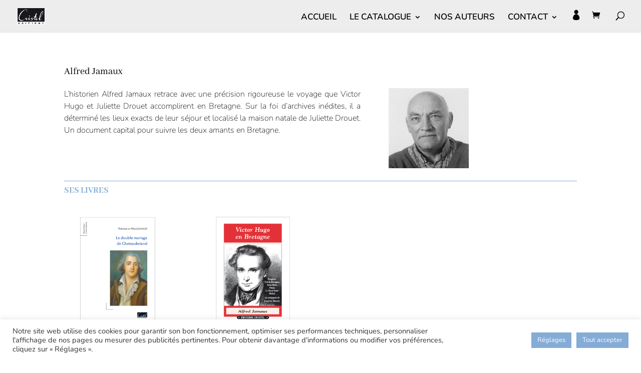

--- FILE ---
content_type: image/svg+xml
request_url: https://www.centre-cristel-editeur-art.com/wp-content/uploads/2025/03/picto-instagram-1.svg
body_size: 677
content:
<?xml version="1.0" encoding="UTF-8"?>
<svg xmlns="http://www.w3.org/2000/svg" width="20" height="20" viewBox="0 0 20 20" fill="none">
  <path d="M10.004 5.3821C7.45003 5.3821 5.39002 7.44211 5.39002 9.99604C5.39002 12.55 7.45003 14.61 10.004 14.61C12.5579 14.61 14.6179 12.55 14.6179 9.99604C14.6179 7.44211 12.5579 5.3821 10.004 5.3821ZM10.004 12.9957C8.35354 12.9957 7.0043 11.6505 7.0043 9.99604C7.0043 8.3416 8.34953 6.99637 10.004 6.99637C11.6584 6.99637 13.0036 8.3416 13.0036 9.99604C13.0036 11.6505 11.6544 12.9957 10.004 12.9957ZM15.8828 5.19336C15.8828 5.79169 15.401 6.26955 14.8066 6.26955C14.2083 6.26955 13.7305 5.78767 13.7305 5.19336C13.7305 4.59905 14.2123 4.11718 14.8066 4.11718C15.401 4.11718 15.8828 4.59905 15.8828 5.19336ZM18.9387 6.28561C18.8704 4.844 18.5412 3.56704 17.4851 2.51495C16.433 1.46285 15.156 1.13357 13.7144 1.06129C12.2286 0.976965 7.77529 0.976965 6.28952 1.06129C4.85193 1.12956 3.57496 1.45884 2.51885 2.51093C1.46275 3.56302 1.13748 4.83999 1.0652 6.28159C0.980871 7.76737 0.980871 12.2207 1.0652 13.7065C1.13346 15.1481 1.46275 16.425 2.51885 17.4771C3.57496 18.5292 4.84791 18.8585 6.28952 18.9308C7.77529 19.0151 12.2286 19.0151 13.7144 18.9308C15.156 18.8625 16.433 18.5332 17.4851 17.4771C18.5371 16.425 18.8664 15.1481 18.9387 13.7065C19.023 12.2207 19.023 7.77139 18.9387 6.28561ZM17.0192 15.3007C16.706 16.0877 16.0997 16.6941 15.3086 17.0113C14.124 17.4811 11.3131 17.3727 10.004 17.3727C8.69487 17.3727 5.87992 17.4771 4.69933 17.0113C3.91227 16.6981 3.30591 16.0917 2.98868 15.3007C2.51885 14.1161 2.62727 11.3051 2.62727 9.99604C2.62727 8.68695 2.52287 5.872 2.98868 4.69141C3.3019 3.90435 3.90826 3.29799 4.69933 2.98076C5.88394 2.51093 8.69487 2.61935 10.004 2.61935C11.3131 2.61935 14.128 2.51495 15.3086 2.98076C16.0957 3.29398 16.702 3.90033 17.0192 4.69141C17.4891 5.87602 17.3806 8.68695 17.3806 9.99604C17.3806 11.3051 17.4891 14.1201 17.0192 15.3007Z" fill="white"></path>
</svg>
